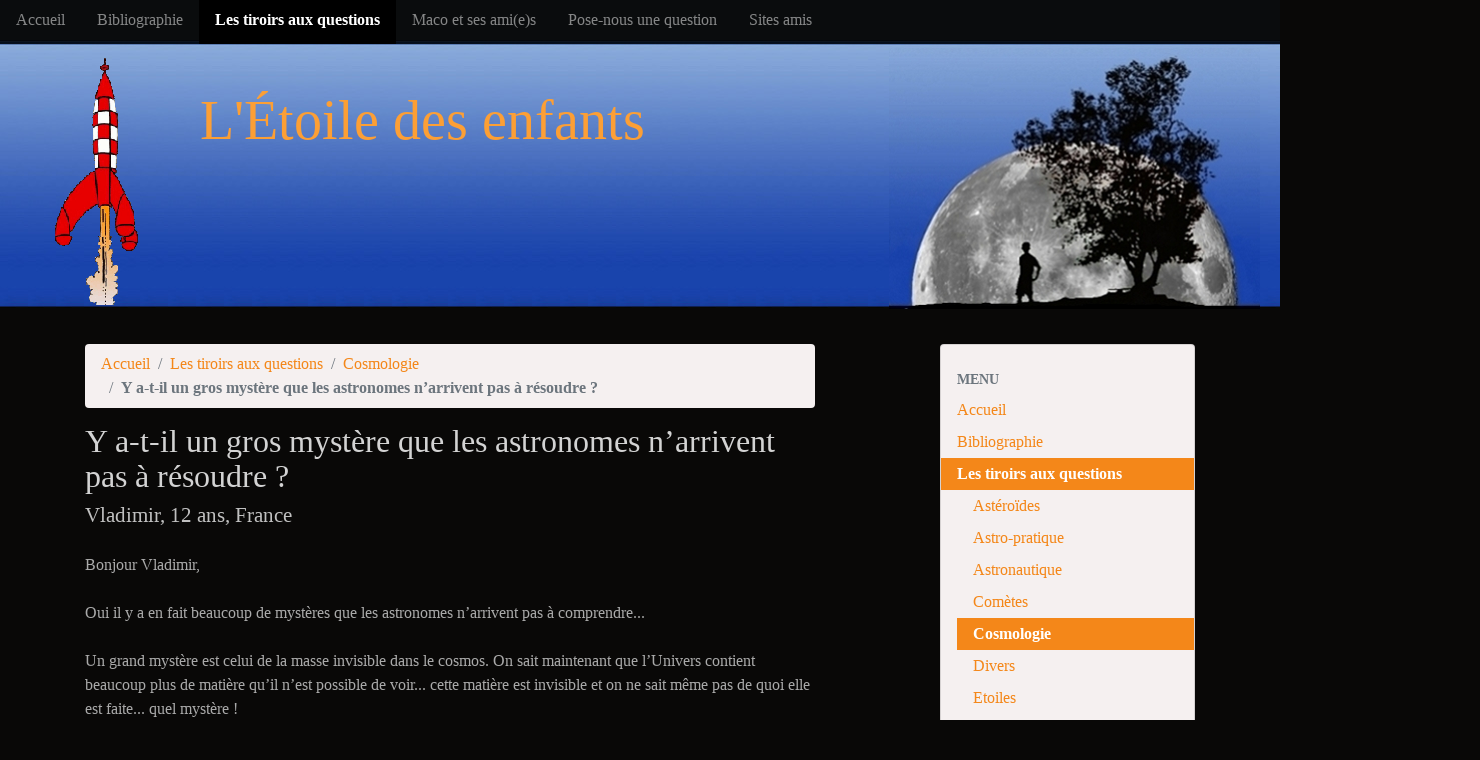

--- FILE ---
content_type: text/html; charset=utf-8
request_url: https://www.etoile-des-enfants.ch/article1784.html
body_size: 19171
content:
<!DOCTYPE HTML>
<html class="page_article sans_composition ltr fr no-js" lang="fr" dir="ltr">
	<head>
		<script type='text/javascript'>/*<![CDATA[*/(function(H){H.className=H.className.replace(/\bno-js\b/,'js')})(document.documentElement);/*]]>*/</script>
		
		<meta http-equiv="Content-Type" content="text/html; charset=utf-8" />

		<title>Y a-t-il un gros mystère que les astronomes n'arrivent pas à résoudre ? - L'Etoile des Enfants</title>
<meta name="description" content=" Bonjour Vladimir, Oui il y a en fait beaucoup de myst&#232;res que les astronomes n&#039;arrivent pas &#224; comprendre... Un grand myst&#232;re est celui de (&#8230;) " />
<link rel="canonical" href="https://www.etoile-des-enfants.ch/article1784.html" />


<link rel="icon" type="image/x-icon" href="https://www.etoile-des-enfants.ch/squelettes/favicon.ico" />
<link rel="shortcut icon" type="image/x-icon" href="https://www.etoile-des-enfants.ch/squelettes/favicon.ico" /><meta http-equiv="Content-Type" content="text/html; charset=utf-8" />


<meta name="generator" content="SPIP 4.4.7" />

<script type="text/javascript">
var error_on_ajaxform='Oups. Une erreur inattendue a empêché de soumettre le formulaire. Vous pouvez essayer à nouveau.';
</script>

<link rel="alternate" type="application/rss+xml" title="Syndiquer tout le site" href="spip.php?page=backend" />
<meta name="viewport" content="width=device-width, initial-scale=1.0">

<link rel="stylesheet" href="local/cache-prefixer/font-prefixer-338cd30.css?1765048660" type="text/css" />
<link rel="stylesheet" href="local/cache-prefixer/bootstrap-cssify-4ea46ea-prefixer-26427ec.css?1762435770" type="text/css" />
<link rel="stylesheet" href="plugins/auto/zcore/v3.1.0/css/icons.css?1722936002" type="text/css" />
<link rel="stylesheet" href="plugins/auto/bootstrap4/v4.7.2/bootstrap2spip/css/box.css?1755607806" type="text/css" />
<link rel="stylesheet" href="plugins/auto/bootstrap4/v4.7.2/bootstrap2spip/css/box_skins.css?1755607806" type="text/css" />

<link rel="stylesheet" href="plugins/auto/bootstrap4/v4.7.2/bootstrap2spip/css/spip.css?1755607806" type="text/css" />
<link rel="stylesheet" href="local/cache-scss/spip.comment-cssify-97b3c33.css?1762435770" type="text/css" />
<link rel="stylesheet" href="local/cache-scss/spip.list-cssify-7d81408.css?1762435770" type="text/css" />
<link rel="stylesheet" href="plugins/auto/spipr_dist/v2.3.0/css/spip.petition.css?1722936002" type="text/css" />

<link rel="stylesheet" href="local/cache-scss/spip.admin-cssify-04b8939.css?1762435770" type="text/css" />


<script type='text/javascript'>var var_zajax_content='content';</script><script>
var mediabox_settings={"auto_detect":true,"ns":"box","tt_img":true,"sel_g":"#documents_portfolio a[type='image\/jpeg'],#documents_portfolio a[type='image\/png'],#documents_portfolio a[type='image\/gif']","sel_c":".mediabox","str_ssStart":"Diaporama","str_ssStop":"Arr\u00eater","str_cur":"{current}\/{total}","str_prev":"Pr\u00e9c\u00e9dent","str_next":"Suivant","str_close":"Fermer","str_loading":"Chargement\u2026","str_petc":"Taper \u2019Echap\u2019 pour fermer","str_dialTitDef":"Boite de dialogue","str_dialTitMed":"Affichage d\u2019un media","splash_url":"","lity":{"skin":"_simple-dark","maxWidth":"90%","maxHeight":"90%","minWidth":"400px","minHeight":"","slideshow_speed":"2500","opacite":"0.9","defaultCaptionState":"expanded"}};
</script>
<!-- insert_head_css -->
<link rel="stylesheet" href="plugins-dist/mediabox/lib/lity/lity.css?1764926070" type="text/css" media="all" />
<link rel="stylesheet" href="plugins-dist/mediabox/lity/css/lity.mediabox.css?1764926070" type="text/css" media="all" />
<link rel="stylesheet" href="plugins-dist/mediabox/lity/skins/_simple-dark/lity.css?1764926070" type="text/css" media="all" /><link rel='stylesheet' type='text/css' media='all' href='plugins-dist/porte_plume/css/barre_outils.css?1764926072' />
<link rel='stylesheet' type='text/css' media='all' href='local/cache-css/cssdyn-css_barre_outils_icones_css-0febfab9.css?1762435669' />


<link rel="stylesheet" href="local/cache-prefixer/spipr_dist-cssify-9675a59-prefixer-fed4695.css?1762435770" type="text/css" />



<link rel="stylesheet" href="local/cache-prefixer/theme-cssify-345f02e-prefixer-9b0eadc.css?1762435770" type="text/css" />











<script src="prive/javascript/jquery.js?1764925040" type="text/javascript"></script>

<script src="prive/javascript/jquery.form.js?1764925040" type="text/javascript"></script>

<script src="prive/javascript/jquery.autosave.js?1764925040" type="text/javascript"></script>

<script src="prive/javascript/jquery.placeholder-label.js?1764925040" type="text/javascript"></script>

<script src="prive/javascript/ajaxCallback.js?1764925040" type="text/javascript"></script>

<script src="prive/javascript/js.cookie.js?1764925040" type="text/javascript"></script>
<!-- insert_head -->
<script src="plugins-dist/mediabox/lib/lity/lity.js?1764926070" type="text/javascript"></script>
<script src="plugins-dist/mediabox/lity/js/lity.mediabox.js?1764926070" type="text/javascript"></script>
<script src="plugins-dist/mediabox/javascript/spip.mediabox.js?1764926070" type="text/javascript"></script><script type='text/javascript' src='plugins-dist/porte_plume/javascript/jquery.markitup_pour_spip.js?1764926072'></script>
<script type='text/javascript' src='plugins-dist/porte_plume/javascript/jquery.previsu_spip.js?1764926072'></script>
<script type='text/javascript' src='local/cache-js/jsdyn-javascript_porte_plume_start_js-fa635a8f.js?1762435669'></script>

<!-- début de : ckeditor_insert_head -->
<link rel='stylesheet' href='plugins/auto/ckeditor/v1.2.10/css/cked-editor.css' type='text/css' />

	<script type="application/javascript" src="https://www.etoile-des-enfants.ch/plugins/auto/ckeditor/v1.2.10/lib/ckeditor/ckeditor.js?1722936001"></script>
	<script type="application/javascript">CKEDITOR.config.jqueryOverrideVal=true;</script>
	<script type="application/javascript" src="https://www.etoile-des-enfants.ch/plugins/auto/ckeditor/v1.2.10/lib/ckeditor/adapters/jquery.js?1722936001"></script>
	<script type="application/javascript" src="local/cache-js/jsdyn-ckeditor4spip_js-45467b27.js?1762435669"></script>
	<script type="application/javascript">
$(document).ready(function(){
	function loadCKEditor() {
		// la configuration de ckeditor :
		CKEDITOR.ckeditorpath="https:\/\/www.etoile-des-enfants.ch\/plugins\/auto\/ckeditor\/v1.2.10\/lib\/ckeditor\/ckeditor.js";
		CKEDITOR.spipurl="https:\/\/www.etoile-des-enfants.ch\/spip.php";
		CKEDITOR.ckpreferedversion='4.19.1';
		CKEDITOR.ckeditmode='ckeditor';
		CKEDITOR.ckConfig = {"minwidth":828,"vignette":200,"filebrowserSpipdocBrowseUrl":"https:\/\/www.etoile-des-enfants.ch\/spip.php?page=select_documents","format_tags":"h3;pre","format_h3":{"element":"h3","attributes":{"class":"spip"}},"format_pre":{"element":"pre","attributes":{"class":"spip"}},"forcePasteAsPlainText":true,"toolbar_SpipFull":[["Source"],["Cut","Copy","Paste","PasteText"],["SpellChecker","Scayt"],["Undo","Redo"],["Find","Replace"],["SelectAll","RemoveFormat"],["Bold","Italic","Underline","Strike"],["Subscript","Superscript"],["NumberedList","BulletedList","Outdent","Indent"],["JustifyLeft","JustifyCenter","JustifyRight","JustifyBlock"],"\/",["Spip","Link","Unlink","Anchor"],["SpipModeles"],["Table","HorizontalRule","SpecialChar"],["Styles","Format","Font","FontSize"],["TextColor","BGColor"],["Maximize","About"]],"toolbar_SpipBasic":[["Cut","Copy","PasteText","-","Bold","Italic","Underline","-","NumberedList","BulletedList","-","Spip","Link","Unlink","-","About"]],"toolbar":"SpipFull","uiColor":"#f5f5f5","language":"fr","contentsCss":["https:\/\/www.etoile-des-enfants.ch\/prive\/spip_style.css?1764925040","https:\/\/www.etoile-des-enfants.ch\/plugins\/auto\/ckeditor\/v1.2.10\/css\/cked-editor.css?1722936001"],"font_names":"serif;sans serif;monospace;cursive;fantasy","filebrowserBrowseUrl":"https:\/\/www.etoile-des-enfants.ch\/spip.php?page=filebrowser&type=files","filebrowserImageBrowseLinkUrl":"https:\/\/www.etoile-des-enfants.ch\/spip.php?page=filebrowser&type=files","filebrowserImageBrowseUrl":"https:\/\/www.etoile-des-enfants.ch\/spip.php?page=filebrowser&type=images","filebrowserFlashBrowseUrl":"https:\/\/www.etoile-des-enfants.ch\/spip.php?page=filebrowser&type=flash","filebrowserUploadUrl":"https:\/\/www.etoile-des-enfants.ch\/spip.php?page=filebrowser&type=files&mode=direct","filebrowserImageUploadUrl":"https:\/\/www.etoile-des-enfants.ch\/spip.php?page=filebrowser&type=images&mode=direct","filebrowserFlashUploadUrl":"https:\/\/www.etoile-des-enfants.ch\/spip.php?page=filebrowser&type=flash&mode=direct","filebrowserWindowWidth":682,"filebrowserWindowHeight":500,"extraPlugins":"spip,spipmodeles","loadExtraPlugins":{"spip":"https:\/\/www.etoile-des-enfants.ch\/plugins\/auto\/ckeditor\/v1.2.10\/ckeditor-plugin\/spip\/","spipmodeles":"https:\/\/www.etoile-des-enfants.ch\/plugins\/auto\/ckeditor\/v1.2.10\/ckeditor-plugin\/spipmodeles\/"},"colorButton_enableMore":false,"height":500,"scayt_autoStartup":true,"scayt_sLang":"fr_FR","resize_enabled":true,"entities":false,"skin":"moono-lisa","enterMode":1,"shiftEnterMode":2,"stylesCombo_stylesSet":"spip-styles:https:\/\/www.etoile-des-enfants.ch\/spip.php?page=spip-styles.js","removeDialogTabs":"link:advanced","fontSize_sizes":"8\/8px;9\/9px;10\/10px;11\/11px;12\/12px;14\/14px;16\/16px;18\/18px;20\/20px;22\/22px;24\/24px;26\/26px;28\/28px;36\/36px;48\/48px;72\/72px","dialog_startupFocusTab":true,"readOnly":false,"spip_contexte":{"id":null,"type":null},"forceEnterMode":true,"removePlugins":"blockquote,div,docprops,flash,iframe,image2,newpage,pagebreak,pastefromword,placeholder,preview,print,save,showblocks,smiley,templates,uicolor,forms,devtools","allowedContent":true,"fullPage":false};

		var ajaxload=[{"0":"#formulaire_forum textarea[name=texte]","1":"Basic","3":"54c01556b8a644870e0ec01f26dd1541"},{"0":"textarea.crayon-active","1":"Full","3":"1c62eb7851e9eaf12196e323a2b31960"}];
		CKEDITOR.instances = [] ; // normalement aucune instances de CKEDITOR n'est valide à cet instant, on les vide.
		fullInitCKEDITOR(ajaxload) ;
	}

	if(typeof onAjaxLoad == 'function') onAjaxLoad(loadCKEditor);
	loadCKEditor();
}) ;

	</script>
<!-- fin de : ckeditor_insert_head -->

<script type="text/javascript" src="plugins/auto/bootstrap4/v4.7.2/bootstrap/js/bootstrap-util.js?1755607806"></script>
<script type="text/javascript" src="plugins/auto/bootstrap4/v4.7.2/bootstrap/js/bootstrap-collapse.js?1755607806"></script>	</head>
	<body>
  
  <div class="navbar navbar-expand-lg navbar-dark bg-dark" id="nav">
    <div class="menu menu-container navbar-inner">
	 <button class="navbar-toggler collapsed" type="button" data-toggle="collapse" data-target="#navbar-01c4" aria-controls="navbar-01c4" aria-expanded="false" aria-label="Toggle navigation"><span class="navbar-toggler-icon"></span></button>
<div class="collapse navbar-collapse nav-collapse-main" id="navbar-01c4"><ul class="menu-items menu-liste nav navbar-nav">
		 <li class="nav-item item menu-entree">
			 <a class="nav-link" href="https://www.etoile-des-enfants.ch/">Accueil</a>
		 </li>
		 
		 <li class="nav-item item menu-entree">
			<a class="nav-link" href="rubrique31.html">Bibliographie</a>
		</li>
	 
		 <li class="nav-item item menu-entree on active">
			<a class="nav-link" href="rubrique5.html">Les tiroirs aux questions</a>
		</li>
	 
		 <li class="nav-item item menu-entree">
			<a class="nav-link" href="rubrique3.html">Maco et ses ami(e)s</a>
		</li>
	 
		 <li class="nav-item item menu-entree">
			<a class="nav-link" href="rubrique2.html">Pose-nous une question</a>
		</li>
	 
		 <li class="nav-item item menu-entree">
			<a class="nav-link" href="rubrique25.html">Sites amis</a>
		</li>
	 
	 </ul></div>
  </div>
  </div>
  
  <div id="etoile-header">
    <div id="etoile-rocket"></div>
    <div id="etoile-globe" class="header container"></div>
		<div id="etoile-title">L'Étoile des enfants</div>
  </div>
	<div class="page">
		<div class="container">

			<div class="row justify-content-between">
				<div class="content col-md-9 col-lg-8" id="content">
					<nav class="nav-breadcrumb" aria-label="Breadcrumb">
						<ul class="breadcrumb">
	 
	
	
	 
	
	
	 
	<li class="breadcrumb-item"><a href="https://www.etoile-des-enfants.ch/">Accueil</a></li>


<li class="breadcrumb-item"><a href="rubrique5.html">Les tiroirs aux questions</a></li>

<li class="breadcrumb-item"><a href="rubrique104.html">Cosmologie</a></li>


<li class="breadcrumb-item active"><span class="on active">Y a-t-il un gros mystère que les astronomes n’arrivent pas à résoudre ?</span></li>
</ul>					</nav>
					<article>
	 <header class="cartouche">
	
	
	<h1><span class="">Y a-t-il un gros mystère que les astronomes n&#8217;arrivent pas à résoudre&nbsp;?</span>
    <br><small class="soustitre">Vladimir, 12 ans, France </small>
  </h1>
	
  
	
	<div class="postmeta">
		
	
	

	
</div>
</header>
	<div class="main">
		
		<div class="texte surlignable"><p>
	Bonjour Vladimir,</p>
<p>
	Oui il y a en fait beaucoup de mystères que les astronomes n&#8217;arrivent pas à comprendre...</p>
<p>
	Un grand mystère est celui de la masse invisible dans le cosmos. On sait maintenant que l&#8217;Univers contient beaucoup plus de matière qu&#8217;il n&#8217;est possible de voir... cette matière est invisible et on ne sait même pas de quoi elle est faite... quel mystère&nbsp;!<br />
	<br />
	Cordialement<br />
	<br />
	Claude Nicollier</p>
<p>
	<br />
	&nbsp;</p>
<a href="http://hubblesite.org/gallery/album/pr2002010c/"><div class='spip_document_61 spip_document spip_documents spip_document_image spip_documents_center spip_document_center'>
<figure class="spip_doc_inner">

 <a href="IMG/jpg/hs-2002-10-c-large_web.jpg"  class="spip_doc_lien mediabox" type="image/jpeg">
		<img src='local/cache-vignettes/L640xH681/hs-2002-10-c-large_web-b3771.jpg?1723951362' width='640' height='681' alt='' /></a>
</figure>
</div>
<p></img61|center></p>
</a></div>

		
	</div>

	<footer>
		
		
	</footer>

	<aside>
		
		

		

		
	</aside>

</article>				</div>
				<div class="aside secondary col-md-3" id="aside">
					<div class="well">
	<ul class="nav nav-list">
		
		<li class="nav-header">Menu</li>
	  
		<li class="nav-item">
      <a href="/" class="nav-link">Accueil</a>
    </li>
	
	
		<li class="nav-item ">
			<a href="rubrique31.html" class="nav-link">Bibliographie</a>

			

		</li>
	
		<li class="nav-item active">
			<a href="rubrique5.html" class="nav-link on">Les tiroirs aux questions</a>

			
			<ul class="nav nav-list">
				 
					<li class="nav-item "><a href="rubrique100.html" class="nav-link">Astéroïdes</a>	</li>
				 
					<li class="nav-item "><a href="rubrique102.html" class="nav-link">Astro-pratique</a>	</li>
				 
					<li class="nav-item "><a href="rubrique101.html" class="nav-link">Astronautique</a>	</li>
				 
					<li class="nav-item "><a href="rubrique103.html" class="nav-link">Comètes</a>	</li>
				 
					<li class="nav-item active"><a href="rubrique104.html" class="nav-link on">Cosmologie</a>	</li>
				 
					<li class="nav-item "><a href="rubrique105.html" class="nav-link">Divers</a>	</li>
				 
					<li class="nav-item "><a href="rubrique106.html" class="nav-link">Etoiles</a>	</li>
				 
					<li class="nav-item "><a href="rubrique107.html" class="nav-link">Lumières et Couleurs</a>	</li>
				 
					<li class="nav-item "><a href="rubrique108.html" class="nav-link">Lune</a>	</li>
				 
					<li class="nav-item "><a href="rubrique109.html" class="nav-link">Mesures et Temps</a>	</li>
				 
					<li class="nav-item "><a href="rubrique110.html" class="nav-link">Météorites</a>	</li>
				 
					<li class="nav-item "><a href="rubrique111.html" class="nav-link">Planètes</a>	</li>
				 
					<li class="nav-item "><a href="rubrique112.html" class="nav-link">Soleil</a>	</li>
				 
					<li class="nav-item "><a href="rubrique113.html" class="nav-link">Terre</a>	</li>
				
			</ul>
			

		</li>
	
		<li class="nav-item ">
			<a href="rubrique3.html" class="nav-link">Maco et ses ami(e)s</a>

			

		</li>
	
		<li class="nav-item ">
			<a href="rubrique2.html" class="nav-link">Pose-nous une question</a>

			

		</li>
	
		<li class="nav-item ">
			<a href="rubrique25.html" class="nav-link">Sites amis</a>

			

		</li>
	

	</ul>
</div>
<div class="form-search">
<div class="formulaire_spip formulaire_recherche form-search" id="formulaire_recherche">
<form action="spip.php?page=recherche" method="get"><div>
	<input name="page" value="recherche" type="hidden"
>
	
	<label for="recherche" class="text-muted">Rechercher :</label>
	<div class="input-group">
		<input type="search"
		       class="search text search-query form-control"
		       name="recherche"
		       id="recherche"
		       placeholder="saisir texte ..."
		       accesskey="4" autocapitalize="off" autocorrect="off" />
		<span class="input-group-append">
			<button type="submit" class="btn btn-outline-secondary" title="Rechercher" >
        <img src="squelettes/img/rechercher.gif">
      </button>
		</span>
	</div>
</div></form>
</div>
</div>					<div class="liste articles">
		<h2 class="h2"><a href="rubrique104.html">Dans la même rubrique</a></h2>
		<ul class="liste-items">
			
			<li class="item"><a href="article2346.html">Est-ce vrai que les trous noirs aspirent tout ce qui passe près d&#8217;eux&nbsp;?</a></li>
			
			<li class="item"><a href="article2343.html">Quel est l&#8217;astre le plus lointain de la Terre&nbsp;?</a></li>
			
			<li class="item"><a href="article2332.html">Je voudrais savoir comment se forment les nébuleuses&nbsp;?</a></li>
			
			<li class="item"><a href="article2308.html">De quoi sont constitués les trous noirs&nbsp;? Quel est le plus proche&nbsp;? Et est-ce celui qui a été photographié il n&#8217;y a pas longtemps&nbsp;?</a></li>
			
			<li class="item"><a href="article2276.html">Pourquoi l&#8217;Univers est infini&nbsp;?</a></li>
			
			<li class="item"><a href="article2271.html">Grande première en astronomie</a></li>
			
			<li class="item"><a href="article2202.html">Fait-il froid dans la galaxie&nbsp;?</a></li>
			
			<li class="item"><a href="article2196.html">Est-ce qu&#8217;il y a un trou noir qui nous menace dans notre galaxie&nbsp;?</a></li>
			
			<li class="item"><a href="article2150.html">A quelle distance se trouve la nébuleuse d&#8217;Orion&nbsp;? </a></li>
			
			<li class="item"><a href="article2140.html">Bonjour, est-il possible qu&#8217;un jour, notre Voie lactée entre en collision avec la Galaxie d&#8217;Andromède&nbsp;? Merci pour votre réponse.</a></li>
			
		</ul>
	</div>				</div>
			</div>

			<div class="footer" id="footer">
				<p class="colophon">
 2010-2026  &mdash; L&#8217;Etoile des Enfants<br />
<a rel="contents" href="spip.php?page=plan">Plan du site</a><span class="sep"> | </span><a href="spip.php?page=login&amp;url=article1784.html" rel="nofollow" class='login_modal'>Se connecter</a>
</p>

<span id="logo-heiafr" class="generator">
 Site réalisé avec l'aide de
 <a href="https://www.heia-fr.ch/" rel="generator" title="HEIA-FR"><img src="squelettes/img/logo-heia.png" width="60px"></a>
</span>			</div>
		</div>
	</div>
</body></html>
